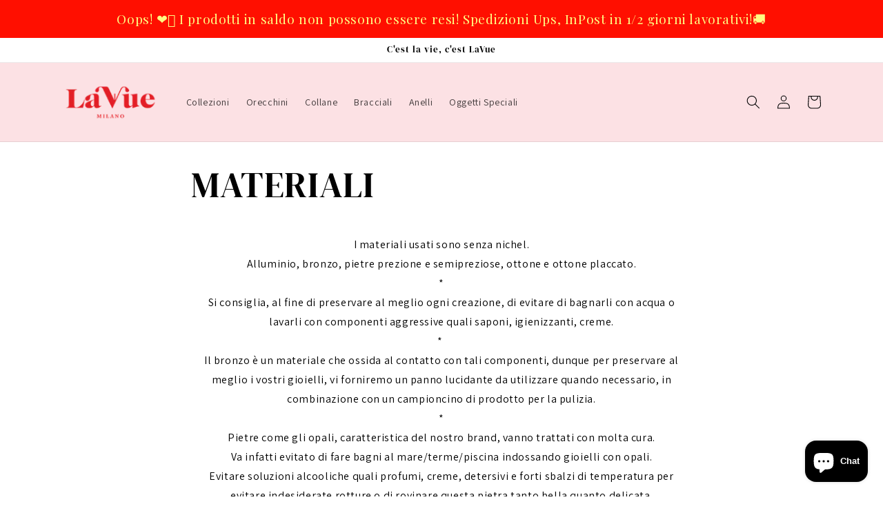

--- FILE ---
content_type: image/svg+xml
request_url: https://sprout-app.thegoodapi.com/app/badges/tree_count?shop=lavuemilano.myshopify.com&locale=it&cdn_key=92f98d7a-322f-4c59-8ff6-7280f945d9b0
body_size: -325
content:
<div class="spt-impact-banner-background">
  <div class="spt-impact-banner-overlay">
    <div class="spt-impact-banner-content">
      <div class="spt-impact-banner-heading">Il nostro impatto ambientale</div>
      <div class="spt-impact-banner-details">
        <span class="spt-impact-banner-total">0</span><br />
        <span class="spt-impact-banner-subtext">          alberi piantati
 </span>
      </div>
          </div>
  </div>
</div>


--- FILE ---
content_type: text/plain; charset=utf-8
request_url: https://sprout-app.thegoodapi.com/app/assets/cdn_key?shop_name=lavuemilano.myshopify.com
body_size: -546
content:
92f98d7a-322f-4c59-8ff6-7280f945d9b0

--- FILE ---
content_type: text/plain; charset=utf-8
request_url: https://sprout-app.thegoodapi.com/app/assets/cdn_key?shop_name=lavuemilano.myshopify.com
body_size: -546
content:
92f98d7a-322f-4c59-8ff6-7280f945d9b0